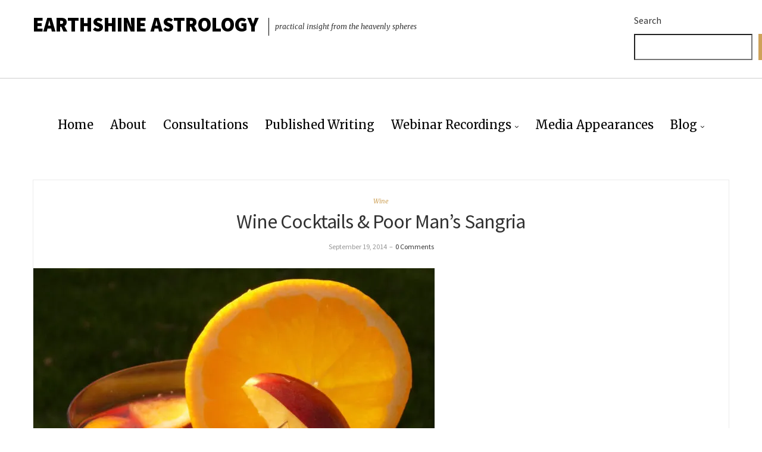

--- FILE ---
content_type: text/html; charset=UTF-8
request_url: https://www.melpriestley.ca/wine-cocktails-poor-mans-sangria/
body_size: 20953
content:
<!DOCTYPE html>
<html lang="en-US">
<head><style>img.lazy{min-height:1px}</style><link href="https://www.melpriestley.ca/wp-content/plugins/w3-total-cache/pub/js/lazyload.min.js" as="script">
	<meta charset="UTF-8" />
	<meta http-equiv="X-UA-Compatible" content="IE=edge" />
	<meta name="viewport" content="width=device-width, initial-scale=1" />
	<style id="jetpack-boost-critical-css">@media all{#jp-relatedposts{display:none;padding-top:1em;margin:1em 0;position:relative;clear:both}.jp-relatedposts::after{content:"";display:block;clear:both}#jp-relatedposts h3.jp-relatedposts-headline{margin:0 0 1em 0;display:inline-block;float:left;font-size:9pt;font-weight:700;font-family:inherit}#jp-relatedposts h3.jp-relatedposts-headline em::before{content:"";display:block;width:100%;min-width:30px;border-top:1px solid rgb(0 0 0/.2);margin-bottom:1em}#jp-relatedposts h3.jp-relatedposts-headline em{font-style:normal;font-weight:700}.screen-reader-text{border:0;-webkit-clip-path:inset(50%);clip-path:inset(50%);height:1px;margin:-1px;overflow:hidden;padding:0;position:absolute;width:1px;word-wrap:normal!important}html{font-family:sans-serif;-ms-text-size-adjust:100%;-webkit-text-size-adjust:100%}body{margin:0}details,nav,summary{display:block}[hidden]{display:none}a{background-color:transparent}h1{font-size:2em;margin:.67em 0}img{border:0}svg:not(:root){overflow:hidden}button,input{color:inherit;font:inherit;margin:0}button{overflow:visible}button{text-transform:none}button{-webkit-appearance:button}input{line-height:normal}input[type=checkbox]{-webkit-box-sizing:border-box;-moz-box-sizing:border-box;box-sizing:border-box;padding:0}input[type=search]{-webkit-appearance:textfield;-webkit-box-sizing:content-box;-moz-box-sizing:content-box;box-sizing:content-box}input[type=search]::-webkit-search-cancel-button{-webkit-appearance:none}*{-webkit-box-sizing:border-box;-moz-box-sizing:border-box;box-sizing:border-box}html{font-size:10px}body{font-family:"Helvetica Neue",Helvetica,Arial,sans-serif;font-size:14px;line-height:1.42857143;color:#333;background-color:#fff}button,input{font-family:inherit;font-size:inherit;line-height:inherit}a{color:#337ab7;text-decoration:none}img{vertical-align:middle}.img-responsive{display:block;max-width:100%;height:auto}h1,h3{font-family:inherit;font-weight:500;line-height:1.1;color:inherit}h1,h3{margin-top:20px;margin-bottom:10px}h1{font-size:36px}h3{font-size:24px}p{margin:0 0 10px}ul{margin-top:0;margin-bottom:10px}ul ul{margin-bottom:0}.container{padding-right:15px;padding-left:15px;margin-right:auto;margin-left:auto}@media (min-width:768px){.container{width:750px}}@media (min-width:992px){.container{width:970px}}@media (min-width:1200px){.container{width:1170px}}.row{margin-right:-15px;margin-left:-15px}.col-md-12,.col-sm-4,.col-sm-8{position:relative;min-height:1px;padding-right:15px;padding-left:15px}@media (min-width:768px){.col-sm-4,.col-sm-8{float:left}.col-sm-8{width:66.66666667%}.col-sm-4{width:33.33333333%}}@media (min-width:992px){.col-md-12{float:left}.col-md-12{width:100%}}label{display:inline-block;max-width:100%;margin-bottom:5px;font-weight:700}input[type=search]{-webkit-box-sizing:border-box;-moz-box-sizing:border-box;box-sizing:border-box;-webkit-appearance:none;-moz-appearance:none;appearance:none}input[type=checkbox]{margin:4px 0 0;line-height:normal}.nav{padding-left:0;margin-bottom:0;list-style:none}.nav>li{position:relative;display:block}.nav>li>a{position:relative;display:block;padding:10px 15px}.navbar{position:relative;min-height:50px;margin-bottom:20px;border:1px solid transparent}@media (min-width:768px){.navbar{border-radius:4px}}.navbar-collapse{padding-right:15px;padding-left:15px;overflow-x:visible;border-top:1px solid transparent;-webkit-box-shadow:inset 0 1px 0 rgba(255,255,255,.1);box-shadow:inset 0 1px 0 rgba(255,255,255,.1);-webkit-overflow-scrolling:touch}@media (min-width:768px){.navbar-collapse{width:auto;border-top:0;-webkit-box-shadow:none;box-shadow:none}}.navbar-nav{margin:7.5px -15px}.navbar-nav>li>a{padding-top:10px;padding-bottom:10px;line-height:20px}@media (min-width:768px){.navbar-nav{float:left;margin:0}.navbar-nav>li{float:left}.navbar-nav>li>a{padding-top:15px;padding-bottom:15px}}.navbar-default{background-color:#f8f8f8;border-color:#e7e7e7}.navbar-default .navbar-nav>li>a{color:#777}.navbar-default .navbar-collapse{border-color:#e7e7e7}.container:after,.container:before,.nav:after,.nav:before,.navbar-collapse:after,.navbar-collapse:before,.navbar:after,.navbar:before,.row:after,.row:before{display:table;content:" "}.container:after,.nav:after,.navbar-collapse:after,.navbar:after,.row:after{clear:both}.pull-right{float:right!important}@-ms-viewport{width:device-width}@font-face{font-family:FontAwesome;font-weight:400;font-style:normal}.pull-right{float:right}.fa-times:before{content:""}body{font-family:"Source Sans Pro",sans-serif;color:#333;font-size:15px;position:relative;line-height:1.733;background-color:#fff}.main-wrapper{position:relative;overflow:hidden}@media (min-width:768px){.container{padding-left:0;padding-right:0}}p{margin-bottom:20px}a{color:#cea259}.single .entry-content a{color:#cea259;text-decoration:underline}h1,h3{font-family:"Source Sans Pro",sans-serif;font-weight:400;line-height:1.1;margin:20px 0}h1{font-size:38px}h3{font-size:28px}.screen-reader-text{clip:rect(1px,1px,1px,1px);position:absolute!important;height:1px;width:1px;overflow:hidden}.header-row-1{border-bottom:1px solid #ccc;background-color:#fff}@media (max-width:767px){.header-row-1 .pull-right{float:none!important}.header-v1 .header-top-right .widget{display:block;padding:0 0 10px;text-align:center;float:none}.header-v1 .header-top-right .widget_search{display:none}}.header-row-2{padding:48px 0 58px}@media (max-width:767px){.header-row-2{padding:0}}.header-top-right .widget_search{display:inline-block;padding:20px 0 30px;vertical-align:middle;line-height:30px;margin-left:15px;width:160px}@media (max-width:767px){.header-top-right .widget_search{display:none;margin:0 auto;padding-top:0;float:none}}.logo{padding:20px 0 25px}@media (max-width:767px){.logo{padding:10px 0;text-align:center}}.header-logo-text{display:inline;vertical-align:middle;font-size:34px;line-height:1.1}.header-logo-text a{color:#000!important;font-size:34px;font-weight:900;margin:0;vertical-align:middle;text-decoration:none;text-transform:uppercase}.header-logo-tagline{font-family:Merriweather,serif;font-size:12px;font-weight:400;font-style:italic;margin:0;margin-top:10px;line-height:30px;display:inline-block;vertical-align:middle;padding-left:10px;margin-left:10px;border-left:1px solid #000}@media (max-width:767px){.header-logo-tagline{border-left:0;margin-left:0;padding-left:0;display:block}}@media (max-width:767px){#header nav ul.navbar-nav{display:none}.header-v1 nav.navbar.navbar-default{min-height:auto;padding:30px}#header nav .navbar-collapse{border:none;position:relative}}@media (min-width:768px){#header nav ul.navbar-nav{display:block}}@media (max-width:767px){.navbar-nav{margin-top:10px;margin-bottom:10px}}.navbar-default{font-family:Merriweather,serif;margin:0;padding:0;min-height:60px;background-color:#fff0;border:0;box-shadow:none;border-radius:0}.navbar-default .navbar-collapse{padding:0}.navbar-default .navbar-nav{text-align:center;width:100%}.navbar-default .navbar-nav>li{float:none;display:inline-block}@media (max-width:767px){.navbar-default .navbar-nav>li{display:block;text-align:left;float:none}}.navbar-default .navbar-nav>li>a{padding:15px;padding-left:12px;padding-right:12px;font-size:20px;line-height:30px;font-weight:400;color:#000}@media (min-width:768px) and (max-width:991px){.navbar-default .navbar-nav>li>a{padding-left:10px;padding-right:10px;font-size:16px}}@media (max-width:767px){.navbar-default .navbar-nav>li>a{font-size:16px;padding:5px 10px}}.menu-item-has-children{position:relative}.menu-item-has-children>a:after{content:"";font-family:FontAwesome;font-size:11px;margin-left:5px}.sub-menu{list-style:none;display:none;position:absolute;top:100%;left:0;border-radius:0;border:0;padding:0;min-width:225px;box-shadow:0 6px 12px rgb(0 0 0/.5);text-align:left;background-color:#fff;z-index:7}.sub-menu>li>a{display:block;padding:10px 15px;line-height:25px;color:#000;font-size:13px}.sub-menu{background-color:#fff0;padding-top:1px}.sub-menu>li{background-color:#fff}.entry{margin-bottom:30px}.entry-category{font-family:Merriweather,serif;line-height:20px;margin:0 0 7px;font-size:11px;font-style:italic;color:#cea259}.entry-title{line-height:20px;margin:0 0 15px;font-size:16px;font-weight:400}.entry-content{text-align:justify}.entry-content p{margin-bottom:26px}.entry-content p:first-of-type{font-size:16px;font-style:italic}.entry-meta{font-size:12px;margin:0;line-height:22px;color:#969696}.entry-meta a{color:#333}.entry-meta-date{color:#969696}.entry-single{border:1px solid #ececec;padding-top:25px;margin-bottom:50px;background-color:#fff}.entry-single .entry-category{text-align:center}.entry-single .entry-title{font-size:34px;text-align:center;line-height:1;margin-left:20px;margin-right:20px;letter-spacing:-.85px}.entry-single .entry-meta{text-align:center;margin-bottom:25px}.entry-single .entry-content{padding-left:15px;padding-right:15px;padding-bottom:20px}.comment-author .says{display:none}.footer-row-columns .widget form label{display:none}input[type=checkbox]{display:inline-block;margin:0}button{background-color:#cea259;color:#fff;border:1px solid #cea259;font-size:14px;line-height:19px;height:44px;padding:0 30px}label{font-weight:400;font-size:16px;margin:0 0 15px;line-height:1}div.sharedaddy{clear:both}div.sharedaddy h3.sd-title{margin:0 0 1em 0;display:inline-block;line-height:1.2;font-size:9pt;font-weight:700}div.sharedaddy h3.sd-title::before{content:"";display:block;width:100%;min-width:30px;border-top:1px solid #dcdcde;margin-bottom:1em}div.jetpack-likes-widget-wrapper{width:100%;min-height:50px;position:relative}div.jetpack-likes-widget-wrapper .sd-link-color{font-size:12px}#likes-other-gravatars{display:none;position:absolute;padding:9px 12px 10px 12px;background-color:#fff;border:solid 1px #dcdcde;border-radius:4px;box-shadow:none;min-width:220px;max-height:240px;height:auto;overflow:auto;z-index:1000}#likes-other-gravatars *{line-height:normal}#likes-other-gravatars .likes-text{color:#101517;font-size:12px;font-weight:500;padding-bottom:8px}#likes-other-gravatars ul{margin:0;padding:0;text-indent:0;list-style-type:none}#likes-other-gravatars ul.wpl-avatars{overflow:auto;display:block;max-height:190px}.jetpack-likes-widget-unloaded .likes-widget-placeholder{display:block}.post-likes-widget-placeholder{margin:0;border-width:0;position:relative}.post-likes-widget-placeholder .button{display:none}.post-likes-widget-placeholder .loading{color:#999;font-size:12px}div.sharedaddy{clear:both}div.sharedaddy h3.sd-title{margin:0 0 1em 0;display:inline-block;line-height:1.2;font-size:9pt;font-weight:700}.sd-sharing{margin-bottom:1em}.sd-content ul{padding:0!important;margin:0!important;list-style:none!important}.sd-content ul li{display:inline-block;margin:0 8px 12px 0;padding:0}.sd-content ul li a.sd-button,.sd-social-icon-text .sd-content ul li a.sd-button{text-decoration:none!important;display:inline-block;font-size:13px;font-family:"Open Sans",sans-serif;font-weight:500;border-radius:4px;color:#2c3338!important;background:#fff;box-shadow:0 1px 2px rgb(0 0 0/.12),0 0 0 1px rgb(0 0 0/.12);text-shadow:none;line-height:23px;padding:4px 11px 3px 9px}.sd-content ul li a.sd-button>span,.sd-social-icon-text .sd-content ul li a.sd-button>span{line-height:23px;margin-left:6px}.sd-content ul li a.sd-button::before{display:inline-block;-webkit-font-smoothing:antialiased;-moz-osx-font-smoothing:grayscale;font:400 18px/1 social-logos;vertical-align:top;text-align:center}.sd-social-icon-text ul li a.sd-button::before{position:relative;top:2px}@media screen and (-webkit-min-device-pixel-ratio:0){.sd-content ul li a.sd-button::before{position:relative;top:2px}}.sd-social-icon-text .sd-content li.share-print a::before{content:""}.sd-social-icon-text .sd-content li.share-email a::before{content:""}.sd-social-icon-text .sd-content li.share-linkedin a::before{content:""}.sd-social-icon-text .sd-content li.share-twitter a::before{content:""}.sd-social-icon-text .sd-content li.share-reddit a::before{content:""}.sd-social-icon-text .sd-content li.share-tumblr a::before{content:""}.sd-social-icon-text .sd-content li.share-pocket a::before{content:""}.sd-social-icon-text .sd-content li.share-pinterest a::before{content:""}.sd-social-icon-text .sd-content li.share-facebook a::before{content:""}.sd-social-icon-text .sd-content a.share-more::before{content:""}.sd-social-icon-text .sd-content li.share-jetpack-whatsapp a::before{content:""}.sharing-hidden .inner{position:absolute;z-index:2;border:1px solid #ccc;padding:10px;background:#fff;box-shadow:0 5px 20px rgb(0 0 0/.2);border-radius:2px;margin-top:5px;max-width:400px}.sharing-hidden .inner ul{margin:0!important}.sharing-hidden .inner::after,.sharing-hidden .inner::before{position:absolute;z-index:1;top:-8px;left:20px;width:0;height:0;border-left:6px solid #fff0;border-right:6px solid #fff0;border-bottom:8px solid #ccc;content:"";display:block}.sharing-hidden .inner::after{z-index:2;top:-7px;border-left:6px solid #fff0;border-right:6px solid #fff0;border-bottom:8px solid #fff}.sharing-hidden ul{margin:0}}</style><title>Wine Cocktails &#038; Poor Man&#8217;s Sangria &#8211; EarthShine Astrology</title>
<meta name='robots' content='max-image-preview:large' />
<link rel='dns-prefetch' href='//www.melpriestley.ca' />
<link rel='dns-prefetch' href='//cdn.recapture.io' />
<link rel='dns-prefetch' href='//secure.gravatar.com' />
<link rel='dns-prefetch' href='//js.stripe.com' />
<link rel='dns-prefetch' href='//stats.wp.com' />
<link rel='dns-prefetch' href='//fonts.googleapis.com' />
<link rel='dns-prefetch' href='//jetpack.wordpress.com' />
<link rel='dns-prefetch' href='//s0.wp.com' />
<link rel='dns-prefetch' href='//public-api.wordpress.com' />
<link rel='dns-prefetch' href='//0.gravatar.com' />
<link rel='dns-prefetch' href='//1.gravatar.com' />
<link rel='dns-prefetch' href='//2.gravatar.com' />
<link rel='dns-prefetch' href='//widgets.wp.com' />
<link rel='preconnect' href='//i0.wp.com' />
<link href='https://fonts.gstatic.com' crossorigin rel='preconnect' />
<link rel='preconnect' href='//c0.wp.com' />
<link rel="alternate" type="application/rss+xml" title="EarthShine Astrology &raquo; Feed" href="https://www.melpriestley.ca/feed/" />
<link rel="alternate" type="application/rss+xml" title="EarthShine Astrology &raquo; Comments Feed" href="https://www.melpriestley.ca/comments/feed/" />
<link rel="alternate" type="application/rss+xml" title="EarthShine Astrology &raquo; Wine Cocktails &#038; Poor Man&#8217;s Sangria Comments Feed" href="https://www.melpriestley.ca/wine-cocktails-poor-mans-sangria/feed/" />
<link rel="alternate" title="oEmbed (JSON)" type="application/json+oembed" href="https://www.melpriestley.ca/wp-json/oembed/1.0/embed?url=https%3A%2F%2Fwww.melpriestley.ca%2Fwine-cocktails-poor-mans-sangria%2F" />
<link rel="alternate" title="oEmbed (XML)" type="text/xml+oembed" href="https://www.melpriestley.ca/wp-json/oembed/1.0/embed?url=https%3A%2F%2Fwww.melpriestley.ca%2Fwine-cocktails-poor-mans-sangria%2F&#038;format=xml" />
<noscript><link rel='stylesheet' id='all-css-b52c529078f2c3676c63379f39c19bf8' href='https://www.melpriestley.ca/wp-content/boost-cache/static/228d74e154.min.css' type='text/css' media='all' /></noscript><link data-media="all" onload="this.media=this.dataset.media; delete this.dataset.media; this.removeAttribute( &apos;onload&apos; );" rel='stylesheet' id='all-css-b52c529078f2c3676c63379f39c19bf8' href='https://www.melpriestley.ca/wp-content/boost-cache/static/228d74e154.min.css' type='text/css' media="not all" />
<style id='wp-img-auto-sizes-contain-inline-css'>
img:is([sizes=auto i],[sizes^="auto," i]){contain-intrinsic-size:3000px 1500px}
/*# sourceURL=wp-img-auto-sizes-contain-inline-css */
</style>
<style id='wp-emoji-styles-inline-css'>

	img.wp-smiley, img.emoji {
		display: inline !important;
		border: none !important;
		box-shadow: none !important;
		height: 1em !important;
		width: 1em !important;
		margin: 0 0.07em !important;
		vertical-align: -0.1em !important;
		background: none !important;
		padding: 0 !important;
	}
/*# sourceURL=wp-emoji-styles-inline-css */
</style>
<style id='wp-block-library-inline-css'>
:root{--wp-block-synced-color:#7a00df;--wp-block-synced-color--rgb:122,0,223;--wp-bound-block-color:var(--wp-block-synced-color);--wp-editor-canvas-background:#ddd;--wp-admin-theme-color:#007cba;--wp-admin-theme-color--rgb:0,124,186;--wp-admin-theme-color-darker-10:#006ba1;--wp-admin-theme-color-darker-10--rgb:0,107,160.5;--wp-admin-theme-color-darker-20:#005a87;--wp-admin-theme-color-darker-20--rgb:0,90,135;--wp-admin-border-width-focus:2px}@media (min-resolution:192dpi){:root{--wp-admin-border-width-focus:1.5px}}.wp-element-button{cursor:pointer}:root .has-very-light-gray-background-color{background-color:#eee}:root .has-very-dark-gray-background-color{background-color:#313131}:root .has-very-light-gray-color{color:#eee}:root .has-very-dark-gray-color{color:#313131}:root .has-vivid-green-cyan-to-vivid-cyan-blue-gradient-background{background:linear-gradient(135deg,#00d084,#0693e3)}:root .has-purple-crush-gradient-background{background:linear-gradient(135deg,#34e2e4,#4721fb 50%,#ab1dfe)}:root .has-hazy-dawn-gradient-background{background:linear-gradient(135deg,#faaca8,#dad0ec)}:root .has-subdued-olive-gradient-background{background:linear-gradient(135deg,#fafae1,#67a671)}:root .has-atomic-cream-gradient-background{background:linear-gradient(135deg,#fdd79a,#004a59)}:root .has-nightshade-gradient-background{background:linear-gradient(135deg,#330968,#31cdcf)}:root .has-midnight-gradient-background{background:linear-gradient(135deg,#020381,#2874fc)}:root{--wp--preset--font-size--normal:16px;--wp--preset--font-size--huge:42px}.has-regular-font-size{font-size:1em}.has-larger-font-size{font-size:2.625em}.has-normal-font-size{font-size:var(--wp--preset--font-size--normal)}.has-huge-font-size{font-size:var(--wp--preset--font-size--huge)}.has-text-align-center{text-align:center}.has-text-align-left{text-align:left}.has-text-align-right{text-align:right}.has-fit-text{white-space:nowrap!important}#end-resizable-editor-section{display:none}.aligncenter{clear:both}.items-justified-left{justify-content:flex-start}.items-justified-center{justify-content:center}.items-justified-right{justify-content:flex-end}.items-justified-space-between{justify-content:space-between}.screen-reader-text{border:0;clip-path:inset(50%);height:1px;margin:-1px;overflow:hidden;padding:0;position:absolute;width:1px;word-wrap:normal!important}.screen-reader-text:focus{background-color:#ddd;clip-path:none;color:#444;display:block;font-size:1em;height:auto;left:5px;line-height:normal;padding:15px 23px 14px;text-decoration:none;top:5px;width:auto;z-index:100000}html :where(.has-border-color){border-style:solid}html :where([style*=border-top-color]){border-top-style:solid}html :where([style*=border-right-color]){border-right-style:solid}html :where([style*=border-bottom-color]){border-bottom-style:solid}html :where([style*=border-left-color]){border-left-style:solid}html :where([style*=border-width]){border-style:solid}html :where([style*=border-top-width]){border-top-style:solid}html :where([style*=border-right-width]){border-right-style:solid}html :where([style*=border-bottom-width]){border-bottom-style:solid}html :where([style*=border-left-width]){border-left-style:solid}html :where(img[class*=wp-image-]){height:auto;max-width:100%}:where(figure){margin:0 0 1em}html :where(.is-position-sticky){--wp-admin--admin-bar--position-offset:var(--wp-admin--admin-bar--height,0px)}@media screen and (max-width:600px){html :where(.is-position-sticky){--wp-admin--admin-bar--position-offset:0px}}

/*# sourceURL=wp-block-library-inline-css */
</style><style id='wp-block-search-inline-css'>
.wp-block-search__button{margin-left:10px;word-break:normal}.wp-block-search__button.has-icon{line-height:0}.wp-block-search__button svg{height:1.25em;min-height:24px;min-width:24px;width:1.25em;fill:currentColor;vertical-align:text-bottom}:where(.wp-block-search__button){border:1px solid #ccc;padding:6px 10px}.wp-block-search__inside-wrapper{display:flex;flex:auto;flex-wrap:nowrap;max-width:100%}.wp-block-search__label{width:100%}.wp-block-search.wp-block-search__button-only .wp-block-search__button{box-sizing:border-box;display:flex;flex-shrink:0;justify-content:center;margin-left:0;max-width:100%}.wp-block-search.wp-block-search__button-only .wp-block-search__inside-wrapper{min-width:0!important;transition-property:width}.wp-block-search.wp-block-search__button-only .wp-block-search__input{flex-basis:100%;transition-duration:.3s}.wp-block-search.wp-block-search__button-only.wp-block-search__searchfield-hidden,.wp-block-search.wp-block-search__button-only.wp-block-search__searchfield-hidden .wp-block-search__inside-wrapper{overflow:hidden}.wp-block-search.wp-block-search__button-only.wp-block-search__searchfield-hidden .wp-block-search__input{border-left-width:0!important;border-right-width:0!important;flex-basis:0;flex-grow:0;margin:0;min-width:0!important;padding-left:0!important;padding-right:0!important;width:0!important}:where(.wp-block-search__input){appearance:none;border:1px solid #949494;flex-grow:1;font-family:inherit;font-size:inherit;font-style:inherit;font-weight:inherit;letter-spacing:inherit;line-height:inherit;margin-left:0;margin-right:0;min-width:3rem;padding:8px;text-decoration:unset!important;text-transform:inherit}:where(.wp-block-search__button-inside .wp-block-search__inside-wrapper){background-color:#fff;border:1px solid #949494;box-sizing:border-box;padding:4px}:where(.wp-block-search__button-inside .wp-block-search__inside-wrapper) .wp-block-search__input{border:none;border-radius:0;padding:0 4px}:where(.wp-block-search__button-inside .wp-block-search__inside-wrapper) .wp-block-search__input:focus{outline:none}:where(.wp-block-search__button-inside .wp-block-search__inside-wrapper) :where(.wp-block-search__button){padding:4px 8px}.wp-block-search.aligncenter .wp-block-search__inside-wrapper{margin:auto}.wp-block[data-align=right] .wp-block-search.wp-block-search__button-only .wp-block-search__inside-wrapper{float:right}
/*# sourceURL=https://www.melpriestley.ca/wp-includes/blocks/search/style.min.css */
</style>
<style id='global-styles-inline-css'>
:root{--wp--preset--aspect-ratio--square: 1;--wp--preset--aspect-ratio--4-3: 4/3;--wp--preset--aspect-ratio--3-4: 3/4;--wp--preset--aspect-ratio--3-2: 3/2;--wp--preset--aspect-ratio--2-3: 2/3;--wp--preset--aspect-ratio--16-9: 16/9;--wp--preset--aspect-ratio--9-16: 9/16;--wp--preset--color--black: #000000;--wp--preset--color--cyan-bluish-gray: #abb8c3;--wp--preset--color--white: #ffffff;--wp--preset--color--pale-pink: #f78da7;--wp--preset--color--vivid-red: #cf2e2e;--wp--preset--color--luminous-vivid-orange: #ff6900;--wp--preset--color--luminous-vivid-amber: #fcb900;--wp--preset--color--light-green-cyan: #7bdcb5;--wp--preset--color--vivid-green-cyan: #00d084;--wp--preset--color--pale-cyan-blue: #8ed1fc;--wp--preset--color--vivid-cyan-blue: #0693e3;--wp--preset--color--vivid-purple: #9b51e0;--wp--preset--gradient--vivid-cyan-blue-to-vivid-purple: linear-gradient(135deg,rgb(6,147,227) 0%,rgb(155,81,224) 100%);--wp--preset--gradient--light-green-cyan-to-vivid-green-cyan: linear-gradient(135deg,rgb(122,220,180) 0%,rgb(0,208,130) 100%);--wp--preset--gradient--luminous-vivid-amber-to-luminous-vivid-orange: linear-gradient(135deg,rgb(252,185,0) 0%,rgb(255,105,0) 100%);--wp--preset--gradient--luminous-vivid-orange-to-vivid-red: linear-gradient(135deg,rgb(255,105,0) 0%,rgb(207,46,46) 100%);--wp--preset--gradient--very-light-gray-to-cyan-bluish-gray: linear-gradient(135deg,rgb(238,238,238) 0%,rgb(169,184,195) 100%);--wp--preset--gradient--cool-to-warm-spectrum: linear-gradient(135deg,rgb(74,234,220) 0%,rgb(151,120,209) 20%,rgb(207,42,186) 40%,rgb(238,44,130) 60%,rgb(251,105,98) 80%,rgb(254,248,76) 100%);--wp--preset--gradient--blush-light-purple: linear-gradient(135deg,rgb(255,206,236) 0%,rgb(152,150,240) 100%);--wp--preset--gradient--blush-bordeaux: linear-gradient(135deg,rgb(254,205,165) 0%,rgb(254,45,45) 50%,rgb(107,0,62) 100%);--wp--preset--gradient--luminous-dusk: linear-gradient(135deg,rgb(255,203,112) 0%,rgb(199,81,192) 50%,rgb(65,88,208) 100%);--wp--preset--gradient--pale-ocean: linear-gradient(135deg,rgb(255,245,203) 0%,rgb(182,227,212) 50%,rgb(51,167,181) 100%);--wp--preset--gradient--electric-grass: linear-gradient(135deg,rgb(202,248,128) 0%,rgb(113,206,126) 100%);--wp--preset--gradient--midnight: linear-gradient(135deg,rgb(2,3,129) 0%,rgb(40,116,252) 100%);--wp--preset--font-size--small: 13px;--wp--preset--font-size--medium: 20px;--wp--preset--font-size--large: 36px;--wp--preset--font-size--x-large: 42px;--wp--preset--spacing--20: 0.44rem;--wp--preset--spacing--30: 0.67rem;--wp--preset--spacing--40: 1rem;--wp--preset--spacing--50: 1.5rem;--wp--preset--spacing--60: 2.25rem;--wp--preset--spacing--70: 3.38rem;--wp--preset--spacing--80: 5.06rem;--wp--preset--shadow--natural: 6px 6px 9px rgba(0, 0, 0, 0.2);--wp--preset--shadow--deep: 12px 12px 50px rgba(0, 0, 0, 0.4);--wp--preset--shadow--sharp: 6px 6px 0px rgba(0, 0, 0, 0.2);--wp--preset--shadow--outlined: 6px 6px 0px -3px rgb(255, 255, 255), 6px 6px rgb(0, 0, 0);--wp--preset--shadow--crisp: 6px 6px 0px rgb(0, 0, 0);}:where(.is-layout-flex){gap: 0.5em;}:where(.is-layout-grid){gap: 0.5em;}body .is-layout-flex{display: flex;}.is-layout-flex{flex-wrap: wrap;align-items: center;}.is-layout-flex > :is(*, div){margin: 0;}body .is-layout-grid{display: grid;}.is-layout-grid > :is(*, div){margin: 0;}:where(.wp-block-columns.is-layout-flex){gap: 2em;}:where(.wp-block-columns.is-layout-grid){gap: 2em;}:where(.wp-block-post-template.is-layout-flex){gap: 1.25em;}:where(.wp-block-post-template.is-layout-grid){gap: 1.25em;}.has-black-color{color: var(--wp--preset--color--black) !important;}.has-cyan-bluish-gray-color{color: var(--wp--preset--color--cyan-bluish-gray) !important;}.has-white-color{color: var(--wp--preset--color--white) !important;}.has-pale-pink-color{color: var(--wp--preset--color--pale-pink) !important;}.has-vivid-red-color{color: var(--wp--preset--color--vivid-red) !important;}.has-luminous-vivid-orange-color{color: var(--wp--preset--color--luminous-vivid-orange) !important;}.has-luminous-vivid-amber-color{color: var(--wp--preset--color--luminous-vivid-amber) !important;}.has-light-green-cyan-color{color: var(--wp--preset--color--light-green-cyan) !important;}.has-vivid-green-cyan-color{color: var(--wp--preset--color--vivid-green-cyan) !important;}.has-pale-cyan-blue-color{color: var(--wp--preset--color--pale-cyan-blue) !important;}.has-vivid-cyan-blue-color{color: var(--wp--preset--color--vivid-cyan-blue) !important;}.has-vivid-purple-color{color: var(--wp--preset--color--vivid-purple) !important;}.has-black-background-color{background-color: var(--wp--preset--color--black) !important;}.has-cyan-bluish-gray-background-color{background-color: var(--wp--preset--color--cyan-bluish-gray) !important;}.has-white-background-color{background-color: var(--wp--preset--color--white) !important;}.has-pale-pink-background-color{background-color: var(--wp--preset--color--pale-pink) !important;}.has-vivid-red-background-color{background-color: var(--wp--preset--color--vivid-red) !important;}.has-luminous-vivid-orange-background-color{background-color: var(--wp--preset--color--luminous-vivid-orange) !important;}.has-luminous-vivid-amber-background-color{background-color: var(--wp--preset--color--luminous-vivid-amber) !important;}.has-light-green-cyan-background-color{background-color: var(--wp--preset--color--light-green-cyan) !important;}.has-vivid-green-cyan-background-color{background-color: var(--wp--preset--color--vivid-green-cyan) !important;}.has-pale-cyan-blue-background-color{background-color: var(--wp--preset--color--pale-cyan-blue) !important;}.has-vivid-cyan-blue-background-color{background-color: var(--wp--preset--color--vivid-cyan-blue) !important;}.has-vivid-purple-background-color{background-color: var(--wp--preset--color--vivid-purple) !important;}.has-black-border-color{border-color: var(--wp--preset--color--black) !important;}.has-cyan-bluish-gray-border-color{border-color: var(--wp--preset--color--cyan-bluish-gray) !important;}.has-white-border-color{border-color: var(--wp--preset--color--white) !important;}.has-pale-pink-border-color{border-color: var(--wp--preset--color--pale-pink) !important;}.has-vivid-red-border-color{border-color: var(--wp--preset--color--vivid-red) !important;}.has-luminous-vivid-orange-border-color{border-color: var(--wp--preset--color--luminous-vivid-orange) !important;}.has-luminous-vivid-amber-border-color{border-color: var(--wp--preset--color--luminous-vivid-amber) !important;}.has-light-green-cyan-border-color{border-color: var(--wp--preset--color--light-green-cyan) !important;}.has-vivid-green-cyan-border-color{border-color: var(--wp--preset--color--vivid-green-cyan) !important;}.has-pale-cyan-blue-border-color{border-color: var(--wp--preset--color--pale-cyan-blue) !important;}.has-vivid-cyan-blue-border-color{border-color: var(--wp--preset--color--vivid-cyan-blue) !important;}.has-vivid-purple-border-color{border-color: var(--wp--preset--color--vivid-purple) !important;}.has-vivid-cyan-blue-to-vivid-purple-gradient-background{background: var(--wp--preset--gradient--vivid-cyan-blue-to-vivid-purple) !important;}.has-light-green-cyan-to-vivid-green-cyan-gradient-background{background: var(--wp--preset--gradient--light-green-cyan-to-vivid-green-cyan) !important;}.has-luminous-vivid-amber-to-luminous-vivid-orange-gradient-background{background: var(--wp--preset--gradient--luminous-vivid-amber-to-luminous-vivid-orange) !important;}.has-luminous-vivid-orange-to-vivid-red-gradient-background{background: var(--wp--preset--gradient--luminous-vivid-orange-to-vivid-red) !important;}.has-very-light-gray-to-cyan-bluish-gray-gradient-background{background: var(--wp--preset--gradient--very-light-gray-to-cyan-bluish-gray) !important;}.has-cool-to-warm-spectrum-gradient-background{background: var(--wp--preset--gradient--cool-to-warm-spectrum) !important;}.has-blush-light-purple-gradient-background{background: var(--wp--preset--gradient--blush-light-purple) !important;}.has-blush-bordeaux-gradient-background{background: var(--wp--preset--gradient--blush-bordeaux) !important;}.has-luminous-dusk-gradient-background{background: var(--wp--preset--gradient--luminous-dusk) !important;}.has-pale-ocean-gradient-background{background: var(--wp--preset--gradient--pale-ocean) !important;}.has-electric-grass-gradient-background{background: var(--wp--preset--gradient--electric-grass) !important;}.has-midnight-gradient-background{background: var(--wp--preset--gradient--midnight) !important;}.has-small-font-size{font-size: var(--wp--preset--font-size--small) !important;}.has-medium-font-size{font-size: var(--wp--preset--font-size--medium) !important;}.has-large-font-size{font-size: var(--wp--preset--font-size--large) !important;}.has-x-large-font-size{font-size: var(--wp--preset--font-size--x-large) !important;}
/*# sourceURL=global-styles-inline-css */
</style>

<style id='classic-theme-styles-inline-css'>
/*! This file is auto-generated */
.wp-block-button__link{color:#fff;background-color:#32373c;border-radius:9999px;box-shadow:none;text-decoration:none;padding:calc(.667em + 2px) calc(1.333em + 2px);font-size:1.125em}.wp-block-file__button{background:#32373c;color:#fff;text-decoration:none}
/*# sourceURL=/wp-includes/css/classic-themes.min.css */
</style>
<noscript><link rel='stylesheet' id='ariel-fonts-css' href='https://fonts.googleapis.com/css?family=Merriweather%3A400%2C400i%2C700%2C700i%2C900%7CSource+Sans+Pro%3A400%2C400i%2C600%2C600i%2C700%2C700i%2C900%2C900i&#038;subset=latin%2Clatin-ext' media='all' />
</noscript><link data-media="all" onload="this.media=this.dataset.media; delete this.dataset.media; this.removeAttribute( &apos;onload&apos; );" rel='stylesheet' id='ariel-fonts-css' href='https://fonts.googleapis.com/css?family=Merriweather%3A400%2C400i%2C700%2C700i%2C900%7CSource+Sans+Pro%3A400%2C400i%2C600%2C600i%2C700%2C700i%2C900%2C900i&#038;subset=latin%2Clatin-ext' media="not all" />


<script data-jetpack-boost="ignore" type="text/javascript" src="https://www.melpriestley.ca/wp-includes/js/jquery/jquery.min.js?ver=3.7.1" id="jquery-core-js"></script>





<link rel="https://api.w.org/" href="https://www.melpriestley.ca/wp-json/" /><link rel="alternate" title="JSON" type="application/json" href="https://www.melpriestley.ca/wp-json/wp/v2/posts/211" /><link rel="EditURI" type="application/rsd+xml" title="RSD" href="https://www.melpriestley.ca/xmlrpc.php?rsd" />
<meta name="generator" content="WordPress 6.9" />
<link rel="canonical" href="https://www.melpriestley.ca/wine-cocktails-poor-mans-sangria/" />
<link rel='shortlink' href='https://wp.me/p8bY0U-3p' />
	<style>img#wpstats{display:none}</style>
		<meta name="generator" content="Easy Digital Downloads v3.6.4" />
			<style>.cmplz-hidden {
					display: none !important;
				}</style><link rel="pingback" href="https://www.melpriestley.ca/xmlrpc.php">

<!-- Jetpack Open Graph Tags -->
<meta property="og:type" content="article" />
<meta property="og:title" content="Wine Cocktails &#038; Poor Man&#8217;s Sangria" />
<meta property="og:url" content="https://www.melpriestley.ca/wine-cocktails-poor-mans-sangria/" />
<meta property="og:description" content="This is almost a moot point, but as long as the warmth sticks around town it&#8217;s still appropriate to drink wine cocktails. Not that you can&#8217;t drink sangria or mimosas on the coldest wint…" />
<meta property="article:published_time" content="2014-09-20T03:46:30+00:00" />
<meta property="article:modified_time" content="2023-01-10T16:27:17+00:00" />
<meta property="og:site_name" content="EarthShine Astrology" />
<meta property="og:image" content="https://i0.wp.com/www.melpriestley.ca/wp-content/uploads/2014/09/sangria-e1678725544981.jpg?fit=674%2C700&#038;ssl=1" />
<meta property="og:image:width" content="674" />
<meta property="og:image:height" content="700" />
<meta property="og:image:alt" content="" />
<meta property="og:locale" content="en_US" />
<meta name="twitter:site" content="@melpriestley" />
<meta name="twitter:text:title" content="Wine Cocktails &#038; Poor Man&#8217;s Sangria" />
<meta name="twitter:image" content="https://i0.wp.com/www.melpriestley.ca/wp-content/uploads/2014/09/sangria-e1678725544981.jpg?fit=674%2C700&#038;ssl=1&#038;w=640" />
<meta name="twitter:card" content="summary_large_image" />

<!-- End Jetpack Open Graph Tags -->
<link rel="icon" href="https://i0.wp.com/www.melpriestley.ca/wp-content/uploads/2023/10/cropped-earthshine-icon-512.jpg?fit=32%2C32&#038;ssl=1" sizes="32x32" />
<link rel="icon" href="https://i0.wp.com/www.melpriestley.ca/wp-content/uploads/2023/10/cropped-earthshine-icon-512.jpg?fit=192%2C192&#038;ssl=1" sizes="192x192" />
<link rel="apple-touch-icon" href="https://i0.wp.com/www.melpriestley.ca/wp-content/uploads/2023/10/cropped-earthshine-icon-512.jpg?fit=180%2C180&#038;ssl=1" />
<meta name="msapplication-TileImage" content="https://i0.wp.com/www.melpriestley.ca/wp-content/uploads/2023/10/cropped-earthshine-icon-512.jpg?fit=270%2C270&#038;ssl=1" />
		<style type="text/css" id="wp-custom-css">
			.entry-content p:first-of-type {
    font-style: normal;
}		</style>
		<style id="kirki-inline-styles"></style></head>

<body data-cmplz=1 class="wp-singular post-template-default single single-post postid-211 single-format-standard wp-custom-logo wp-theme-ariel edd-js-none">

<div class="main-wrapper">

	<div class="header-v1" id="header">
	<div class="header-row-1">
		<div class="container">
			<div class="row">
				<div class="col-sm-8">
					<div class="logo">
	
		
		<div class="header-logo-text">
		<a href="https://www.melpriestley.ca/">EarthShine Astrology</a>
	</div>
		

			<p class="header-logo-tagline">
			practical insight from the heavenly spheres		</p>
	</div><!-- logo -->				</div><!-- col-sm-8 -->

				<div class="col-sm-4">
					<div class="pull-right">
							<div class="header-top-right"><div id="block-83" class="header-widget widget widget_block widget_search"><form role="search" method="get" action="https://www.melpriestley.ca/" class="wp-block-search__button-outside wp-block-search__icon-button wp-block-search"    ><label class="wp-block-search__label" for="wp-block-search__input-1" >Search</label><div class="wp-block-search__inside-wrapper" ><input class="wp-block-search__input" id="wp-block-search__input-1" placeholder="" value="" type="search" name="s" required /><button aria-label="Search" class="wp-block-search__button has-icon wp-element-button" type="submit" ><svg class="search-icon" viewBox="0 0 24 24" width="24" height="24">
					<path d="M13 5c-3.3 0-6 2.7-6 6 0 1.4.5 2.7 1.3 3.7l-3.8 3.8 1.1 1.1 3.8-3.8c1 .8 2.3 1.3 3.7 1.3 3.3 0 6-2.7 6-6S16.3 5 13 5zm0 10.5c-2.5 0-4.5-2-4.5-4.5s2-4.5 4.5-4.5 4.5 2 4.5 4.5-2 4.5-4.5 4.5z"></path>
				</svg></button></div></form></div></div>
					</div><!-- pull-right -->
				</div><!-- col-sm-4 -->
			</div><!-- row -->
		</div><!-- container -->
	</div><!-- header-row-1 -->

	<div class="header-row-2">
		<div class="container">
			<nav class="navbar navbar-default">
	<div class="navbar-collapse"><ul id="menu-standard-menu" class="nav navbar-nav"><li id="menu-item-611" class="menu-item menu-item-type-custom menu-item-object-custom menu-item-home menu-item-611"><a href="https://www.melpriestley.ca">Home</a></li>
<li id="menu-item-3275" class="menu-item menu-item-type-post_type menu-item-object-page menu-item-3275"><a href="https://www.melpriestley.ca/about/">About</a></li>
<li id="menu-item-2905" class="menu-item menu-item-type-post_type menu-item-object-page menu-item-2905"><a href="https://www.melpriestley.ca/astrology-consultations/">Consultations</a></li>
<li id="menu-item-3811" class="menu-item menu-item-type-post_type menu-item-object-page menu-item-3811"><a href="https://www.melpriestley.ca/portfolio/">Published Writing</a></li>
<li id="menu-item-5139" class="menu-item menu-item-type-taxonomy menu-item-object-download_category menu-item-has-children menu-item-5139"><a href="https://www.melpriestley.ca/downloads/category/presentation-recordings/">Webinar Recordings</a>
<ul class="sub-menu">
	<li id="menu-item-5141" class="menu-item menu-item-type-post_type menu-item-object-page menu-item-5141"><a href="https://www.melpriestley.ca/checkout/">View my cart</a></li>
</ul>
</li>
<li id="menu-item-4599" class="menu-item menu-item-type-post_type menu-item-object-page menu-item-4599"><a href="https://www.melpriestley.ca/media-appearances/">Media Appearances</a></li>
<li id="menu-item-2604" class="menu-item menu-item-type-post_type menu-item-object-page current_page_parent menu-item-has-children menu-item-2604"><a href="https://www.melpriestley.ca/posts/">Blog</a>
<ul class="sub-menu">
	<li id="menu-item-3653" class="menu-item menu-item-type-taxonomy menu-item-object-category menu-item-3653"><a href="https://www.melpriestley.ca/category/astrology/">Astrology</a></li>
	<li id="menu-item-3654" class="menu-item menu-item-type-taxonomy menu-item-object-category current-post-ancestor current-menu-parent current-post-parent menu-item-3654"><a href="https://www.melpriestley.ca/category/wine/">Wine</a></li>
	<li id="menu-item-3655" class="menu-item menu-item-type-taxonomy menu-item-object-category menu-item-3655"><a href="https://www.melpriestley.ca/category/food/">Food</a></li>
	<li id="menu-item-3657" class="menu-item menu-item-type-taxonomy menu-item-object-category menu-item-3657"><a href="https://www.melpriestley.ca/category/all/">All</a></li>
</ul>
</li>
</ul></div>
</nav>		</div><!-- container -->
	</div><!-- header-row-2 -->
</div><!-- header-v1 -->
<div class="container">
	<div class="row two-columns">
		<div class="main-column col-md-12">
			
<div id="post-211" class="entry entry-single post-211 post type-post status-publish format-standard has-post-thumbnail hentry category-wine tag-cocktails tag-port tag-sangria tag-wine-writing">

			<p class="entry-category"><a href="https://www.melpriestley.ca/category/wine/" rel="category tag">Wine</a></p>	<h1 class="entry-title">Wine Cocktails &#038; Poor Man&#8217;s Sangria</h1>
	<p class="entry-meta">
						<span class="entry-meta-date">September 19, 2014</span>		<span class="entry-meta-separator">&nbsp;&#8211;&nbsp;</span>				<a class="entry-meta-comment" href="https://www.melpriestley.ca/wine-cocktails-poor-mans-sangria/#respond">0 Comments</a>	</p>
    
            <img width="674" height="700" src="data:image/svg+xml,%3Csvg%20xmlns='http://www.w3.org/2000/svg'%20viewBox='0%200%20674%20700'%3E%3C/svg%3E" data-src="https://i0.wp.com/www.melpriestley.ca/wp-content/uploads/2014/09/sangria-e1678725544981.jpg?fit=674%2C700&amp;ssl=1" class="img-responsive wp-post-image lazy" alt="Wine Cocktails &#038; Poor Man&#8217;s Sangria" decoding="async" fetchpriority="high" data-srcset="https://i0.wp.com/www.melpriestley.ca/wp-content/uploads/2014/09/sangria-e1678725544981.jpg?w=674&amp;ssl=1 674w, https://i0.wp.com/www.melpriestley.ca/wp-content/uploads/2014/09/sangria-e1678725544981.jpg?resize=289%2C300&amp;ssl=1 289w" data-sizes="(max-width: 674px) 100vw, 674px" />                
	<div class="entry-content">
		<p>This is almost a moot point, but as long as the warmth sticks around town it&#8217;s still appropriate to drink wine cocktails.</p>
<p>Not that you can&#8217;t drink sangria or mimosas on the coldest winter day, of course, but one of my personal signs of fall is when I stop mixing wine cocktails and start drinking red wine straight again. (Yes, this has already happened. Stop griping &#8211; the cold months have their own charms, and this summer had way too much sustained heat for my northern blood.)</p>
<p>I wrote about wine cocktails for Vue back in July when Edmonton&#8217;s blazing summer was in full swing, but that article never made it online &#8211; so here it is. Note: while wine cocktails are refreshing on hot days, they are also a valuable method of masking the taste of shitty wine. And while we&#8217;d all like to live in a world where shitty wine never touches our lips, let&#8217;s face it: sometimes a bottle looks like a good choice but ends up being a cruel disappointment. Also: weddings.</p>
<p>~~~</p>
<p>Muggy temperatures require drinks that are low in alcohol and refreshing &#8211; and wine actually makes a pretty good cocktail ingredient.</p>
<p>The most famous wine cocktail is probably the mimosa, which is made from a simple mix of orange juice and sparkling wine – the height of simplicity, plus you get a shot of Vitamin C to boot.</p>
<p>Sangria is almost as famous: this wine-based punch originated in Spain and has spread all over the world. It is made with wine (usually red, though you can use white as well) with a sweetener and fresh fruit. Sangria can be as complicated or as simple as you like: traditionally brandy is used to sweeten sangria but you can skip this in favour of ginger ale, orange juice, or other fruit juices if you don’t want the extra booze kick; any type of fruit (fresh or frozen) works as a garnish. Or simply dump some orange juice into a glass of wine, red or white, and bam &#8211; poor man&#8217;s sangria.</p>
<p>Port is a classic cold-weather tipple, but it can be quite refreshing in the summer – if you mix it with a slushie. Now, obviously you don’t want to be dumping super expensive, decades-old vintage port into a 7-Eleven cup (unless you&#8217;re Miles Raymond), but the Croft port house actually makes a type of pink port that’s perfect for various cocktails (<a href="http://www.croftpink.com/en/cocktail-recipes/">their website lists several</a>), including a port slushie. Simply add port to your favourite slushie flavour and voilà – instant refreshment. I’d recommend sticking to plain lime or lemon-lime flavours, as a Coca-Cola port slushie sounds pretty gross. Then again, I haven’t tried it myself – so who knows.</p>
<p>There actually is a wine cocktail made with cola, which has become very popular in the Basque region of Spain. (Apparently the Spaniards are quite experimental when it comes to wine cocktails.) The cocavino, or kalimotxo (don’t ask me how to pronounce that), is made from equal parts of cola and red wine. Some variations also call for a dash of ouzo for a licorice-y kick.</p>
<p>Another port-based cocktail is popular throughout Portugal: white port and tonic. It’s made just as it sounds, by mixing equal parts of white port (much cheaper than the various red and tawny ports) with tonic water, and is usually garnished with an orange wedge.</p>
<p>Wine spritzers are another simple, classic way to enjoy wine in warmer months. These are a mixture of wine (red or white, though white is most common) with club soda or sparkling water, served over ice with a fruit garnish (any kind you like).</p>
<p>Sparkling wine has long been used in various refreshing concoctions. The Bellini is made from a blend of Prosecco (or other sparkling wine) with pureed white peach. The Kir Royale is made by adding a dash of crème de cassis (blackcurrant) liqueur to a glass of sparkling wine; this is actually based on the Kir, which is the same thing only with white wine instead of bubbly.</p>
<p>The world’s burgeoning cocktail culture has yielded hundreds of other drinks that use wine in various degrees and types. The ones above are the easiest to make and most common, but there’s really no limit to the number and type of different combinations that can be made – experiment away.</p>
<div class="sharedaddy sd-sharing-enabled"><div class="robots-nocontent sd-block sd-social sd-social-icon-text sd-sharing"><h3 class="sd-title">Share this:</h3><div class="sd-content"><ul><li><a href="#" class="sharing-anchor sd-button share-more"><span>Share</span></a></li><li class="share-end"></li></ul><div class="sharing-hidden"><div class="inner" style="display: none;"><ul><li class="share-twitter"><a rel="nofollow noopener noreferrer"
				data-shared="sharing-twitter-211"
				class="share-twitter sd-button share-icon"
				href="https://www.melpriestley.ca/wine-cocktails-poor-mans-sangria/?share=twitter"
				target="_blank"
				aria-labelledby="sharing-twitter-211"
				>
				<span id="sharing-twitter-211" hidden>Click to share on X (Opens in new window)</span>
				<span>X</span>
			</a></li><li class="share-pocket"><a rel="nofollow noopener noreferrer"
				data-shared="sharing-pocket-211"
				class="share-pocket sd-button share-icon"
				href="https://www.melpriestley.ca/wine-cocktails-poor-mans-sangria/?share=pocket"
				target="_blank"
				aria-labelledby="sharing-pocket-211"
				>
				<span id="sharing-pocket-211" hidden>Click to share on Pocket (Opens in new window)</span>
				<span>Pocket</span>
			</a></li><li class="share-print"><a rel="nofollow noopener noreferrer"
				data-shared="sharing-print-211"
				class="share-print sd-button share-icon"
				href="https://www.melpriestley.ca/wine-cocktails-poor-mans-sangria/#print?share=print"
				target="_blank"
				aria-labelledby="sharing-print-211"
				>
				<span id="sharing-print-211" hidden>Click to print (Opens in new window)</span>
				<span>Print</span>
			</a></li><li class="share-facebook"><a rel="nofollow noopener noreferrer"
				data-shared="sharing-facebook-211"
				class="share-facebook sd-button share-icon"
				href="https://www.melpriestley.ca/wine-cocktails-poor-mans-sangria/?share=facebook"
				target="_blank"
				aria-labelledby="sharing-facebook-211"
				>
				<span id="sharing-facebook-211" hidden>Click to share on Facebook (Opens in new window)</span>
				<span>Facebook</span>
			</a></li><li class="share-pinterest"><a rel="nofollow noopener noreferrer"
				data-shared="sharing-pinterest-211"
				class="share-pinterest sd-button share-icon"
				href="https://www.melpriestley.ca/wine-cocktails-poor-mans-sangria/?share=pinterest"
				target="_blank"
				aria-labelledby="sharing-pinterest-211"
				>
				<span id="sharing-pinterest-211" hidden>Click to share on Pinterest (Opens in new window)</span>
				<span>Pinterest</span>
			</a></li><li class="share-linkedin"><a rel="nofollow noopener noreferrer"
				data-shared="sharing-linkedin-211"
				class="share-linkedin sd-button share-icon"
				href="https://www.melpriestley.ca/wine-cocktails-poor-mans-sangria/?share=linkedin"
				target="_blank"
				aria-labelledby="sharing-linkedin-211"
				>
				<span id="sharing-linkedin-211" hidden>Click to share on LinkedIn (Opens in new window)</span>
				<span>LinkedIn</span>
			</a></li><li class="share-reddit"><a rel="nofollow noopener noreferrer"
				data-shared="sharing-reddit-211"
				class="share-reddit sd-button share-icon"
				href="https://www.melpriestley.ca/wine-cocktails-poor-mans-sangria/?share=reddit"
				target="_blank"
				aria-labelledby="sharing-reddit-211"
				>
				<span id="sharing-reddit-211" hidden>Click to share on Reddit (Opens in new window)</span>
				<span>Reddit</span>
			</a></li><li class="share-tumblr"><a rel="nofollow noopener noreferrer"
				data-shared="sharing-tumblr-211"
				class="share-tumblr sd-button share-icon"
				href="https://www.melpriestley.ca/wine-cocktails-poor-mans-sangria/?share=tumblr"
				target="_blank"
				aria-labelledby="sharing-tumblr-211"
				>
				<span id="sharing-tumblr-211" hidden>Click to share on Tumblr (Opens in new window)</span>
				<span>Tumblr</span>
			</a></li><li class="share-jetpack-whatsapp"><a rel="nofollow noopener noreferrer"
				data-shared="sharing-whatsapp-211"
				class="share-jetpack-whatsapp sd-button share-icon"
				href="https://www.melpriestley.ca/wine-cocktails-poor-mans-sangria/?share=jetpack-whatsapp"
				target="_blank"
				aria-labelledby="sharing-whatsapp-211"
				>
				<span id="sharing-whatsapp-211" hidden>Click to share on WhatsApp (Opens in new window)</span>
				<span>WhatsApp</span>
			</a></li><li class="share-email"><a rel="nofollow noopener noreferrer"
				data-shared="sharing-email-211"
				class="share-email sd-button share-icon"
				href="mailto:?subject=%5BShared%20Post%5D%20Wine%20Cocktails%20%26%20Poor%20Man%27s%20Sangria&#038;body=https%3A%2F%2Fwww.melpriestley.ca%2Fwine-cocktails-poor-mans-sangria%2F&#038;share=email"
				target="_blank"
				aria-labelledby="sharing-email-211"
				data-email-share-error-title="Do you have email set up?" data-email-share-error-text="If you&#039;re having problems sharing via email, you might not have email set up for your browser. You may need to create a new email yourself." data-email-share-nonce="32eba87941" data-email-share-track-url="https://www.melpriestley.ca/wine-cocktails-poor-mans-sangria/?share=email">
				<span id="sharing-email-211" hidden>Click to email a link to a friend (Opens in new window)</span>
				<span>Email</span>
			</a></li><li class="share-end"></li></ul></div></div></div></div></div><div class='sharedaddy sd-block sd-like jetpack-likes-widget-wrapper jetpack-likes-widget-unloaded' id='like-post-wrapper-121062992-211-697e46fec8818' data-src='https://widgets.wp.com/likes/?ver=15.4#blog_id=121062992&amp;post_id=211&amp;origin=www.melpriestley.ca&amp;obj_id=121062992-211-697e46fec8818' data-name='like-post-frame-121062992-211-697e46fec8818' data-title='Like or Reblog'><h3 class="sd-title">Like this:</h3><div class='likes-widget-placeholder post-likes-widget-placeholder' style='height: 55px;'><span class='button'><span>Like</span></span> <span class="loading">Loading...</span></div><span class='sd-text-color'></span><a class='sd-link-color'></a></div>
<div id='jp-relatedposts' class='jp-relatedposts' >
	<h3 class="jp-relatedposts-headline"><em>Related</em></h3>
</div>	</div>

	<div class="entry-meta-foot">
		<div class="row">

								<div class="col-sm-6">
						<h5>Tags</h5>
						<div class="entry-tags">
							<a href="https://www.melpriestley.ca/tag/cocktails/" rel="tag">Cocktails</a><a href="https://www.melpriestley.ca/tag/port/" rel="tag">Port</a><a href="https://www.melpriestley.ca/tag/sangria/" rel="tag">Sangria</a><a href="https://www.melpriestley.ca/tag/wine-writing/" rel="tag">Wine Writing</a>						</div>
					</div>
			
								<div class="col-sm-6">
						<h5>Filed Under</h5>
						<div class="entry-filed"><a href="https://www.melpriestley.ca/category/wine/" rel="category tag">Wine</a></div>
					</div>
					</div><!-- row -->
	</div><!-- entry-meta-foot -->

	
	
	<div class="pagination-blog-feed-single">
		<div class="row">
			<div class="col-sm-6 previous_posts"><a href="https://www.melpriestley.ca/breaking-news-im-the-new-dish-editor-for-vue-weekly/" rel="prev"><i class="fa fa-long-arrow-left"></i> Previous Post<span>Breaking News: I&#8217;m the new Dish editor for Vue Weekly!</span></a></div>
			<div class="separator"></div>
			<div class="col-sm-6 next_posts"><a href="https://www.melpriestley.ca/canadas-wine-racket-cellared-in-not-canada-bottles/" rel="next">Next Post <i class="fa fa-long-arrow-right"></i><span>Canada&#8217;s Wine Racket: Cellared in (not) Canada</span></a></div>
		</div><!-- row -->
	</div><!-- pagination-blog-feed-single -->

</div><!-- post-211 entry entry-single -->

<div id="comments" class="comments">

	
		<div id="respond" class="comment-respond">
			<h3 id="reply-title" class="comment-reply-title">Leave a Reply<small><a rel="nofollow" id="cancel-comment-reply-link" href="/wine-cocktails-poor-mans-sangria/#respond" style="display:none;">Cancel reply</a></small></h3>			<form id="commentform" class="comment-form">
				<iframe
					title="Comment Form"
					src="https://jetpack.wordpress.com/jetpack-comment/?blogid=121062992&#038;postid=211&#038;comment_registration=0&#038;require_name_email=1&#038;stc_enabled=1&#038;stb_enabled=1&#038;show_avatars=1&#038;avatar_default=gravatar_default&#038;greeting=Leave+a+Reply&#038;jetpack_comments_nonce=2134b2894d&#038;greeting_reply=Leave+a+Reply+to+%25s&#038;color_scheme=light&#038;lang=en_US&#038;jetpack_version=15.4&#038;iframe_unique_id=2&#038;show_cookie_consent=10&#038;has_cookie_consent=0&#038;is_current_user_subscribed=0&#038;token_key=%3Bnormal%3B&#038;sig=e5fa9cf23a0a2a2188aa0c3deb84f1fed1a5966a#parent=https%3A%2F%2Fwww.melpriestley.ca%2Fwine-cocktails-poor-mans-sangria%2F"
											name="jetpack_remote_comment"
						style="width:100%; height: 430px; border:0;"
										class="jetpack_remote_comment"
					id="jetpack_remote_comment"
					sandbox="allow-same-origin allow-top-navigation allow-scripts allow-forms allow-popups"
				>
									</iframe>
									<!--[if !IE]><!-->
					
					<!--<![endif]-->
							</form>
		</div>

		
		<input type="hidden" name="comment_parent" id="comment_parent" value="" />

		<p class="akismet_comment_form_privacy_notice">This site uses Akismet to reduce spam. <a href="https://akismet.com/privacy/" target="_blank" rel="nofollow noopener">Learn how your comment data is processed.</a></p>
</div>		</div><!-- main-column col-md-9 -->

		
	</div><!-- row two-columns -->
</div><!-- container -->

	<div class="footer-widgets footer-row-columns">
		<div class="container">

			
				<div class="row">

													<div class="col-md-12"><div id="block-76" class="footer-row-2-widget widget widget_block"><iframe loading="lazy" src="https://melpriestley.substack.com/embed" width="480" height="320" style="border:1px solid #EEE; background:white;" frameborder="0" scrolling="no"></iframe></div><div id="nav_menu-2" class="footer-row-2-widget widget widget_nav_menu"><div class="menu-bottom-menu-container"><ul id="menu-bottom-menu" class="menu"><li id="menu-item-1385" class="menu-item menu-item-type-post_type menu-item-object-page menu-item-1385"><a href="https://www.melpriestley.ca/about/">About</a></li>
<li id="menu-item-3661" class="menu-item menu-item-type-post_type menu-item-object-page menu-item-3661"><a href="https://www.melpriestley.ca/astrology-consultations/">Consultations</a></li>
<li id="menu-item-3660" class="menu-item menu-item-type-post_type menu-item-object-page current_page_parent menu-item-3660"><a href="https://www.melpriestley.ca/posts/">Blog</a></li>
<li id="menu-item-1383" class="menu-item menu-item-type-post_type menu-item-object-page menu-item-1383"><a href="https://www.melpriestley.ca/portfolio/">Published Writing</a></li>
<li id="menu-item-5138" class="menu-item menu-item-type-taxonomy menu-item-object-download_category menu-item-5138"><a href="https://www.melpriestley.ca/downloads/category/presentation-recordings/">Recorded Webinars</a></li>
<li id="menu-item-1384" class="menu-item menu-item-type-post_type menu-item-object-page menu-item-privacy-policy menu-item-1384"><a rel="privacy-policy" href="https://www.melpriestley.ca/privacy-policy/">Privacy Policy</a></li>
<li id="menu-item-4835" class="menu-item menu-item-type-post_type menu-item-object-page menu-item-4835"><a href="https://www.melpriestley.ca/cookie-policy-ca-2/">Cookie Policy (CA)</a></li>
</ul></div></div><div id="block-85" class="footer-row-2-widget widget widget_block widget_search"><form role="search" method="get" action="https://www.melpriestley.ca/" class="wp-block-search__button-outside wp-block-search__text-button wp-block-search"    ><label class="wp-block-search__label" for="wp-block-search__input-3" >Search</label><div class="wp-block-search__inside-wrapper" ><input class="wp-block-search__input" id="wp-block-search__input-3" placeholder="" value="" type="search" name="s" required /><button aria-label="Search" class="wp-block-search__button wp-element-button" type="submit" >Search</button></div></form></div></div>
							
				</div><!-- row" -->

			
		</div><!-- container -->
	</div><!-- footer-widgets -->


	<div class="footer-row-2">
		<div class="container">
			<div class="row">
				<div class="col-sm-6">
												<div class="footer-copyright">Copyright ©Mel Priestley. All Rights Reserved.</div>
										</div><!-- col-sm-6 -->
				<div class="col-sm-6">
					<div class="footer-copyright-by">
						Ariel by						<a href="https://www.lyrathemes.com/ariel/">LyraThemes</a>
					</div><!-- footer-copyright-by -->
				</div><!-- col-sm-6 -->
			</div><!-- row -->
		</div><!-- container -->
	</div><!-- footer-row-2 -->

</div><!-- main-wrapper -->


	<style>.edd-js-none .edd-has-js, .edd-js .edd-no-js, body.edd-js input.edd-no-js { display: none; }</style>
	
	
<!-- Consent Management powered by Complianz | GDPR/CCPA Cookie Consent https://wordpress.org/plugins/complianz-gdpr -->
<div id="cmplz-cookiebanner-container"><div class="cmplz-cookiebanner cmplz-hidden banner-1 bottom-right-view-preferences optout cmplz-bottom-right cmplz-categories-type-view-preferences" aria-modal="true" data-nosnippet="true" role="dialog" aria-live="polite" aria-labelledby="cmplz-header-1-optout" aria-describedby="cmplz-message-1-optout">
	<div class="cmplz-header">
		<div class="cmplz-logo"></div>
		<div class="cmplz-title" id="cmplz-header-1-optout">Manage Cookie Consent</div>
		<div class="cmplz-close" tabindex="0" role="button" aria-label="Close dialog">
			<svg aria-hidden="true" focusable="false" data-prefix="fas" data-icon="times" class="svg-inline--fa fa-times fa-w-11" role="img" xmlns="http://www.w3.org/2000/svg" viewBox="0 0 352 512"><path fill="currentColor" d="M242.72 256l100.07-100.07c12.28-12.28 12.28-32.19 0-44.48l-22.24-22.24c-12.28-12.28-32.19-12.28-44.48 0L176 189.28 75.93 89.21c-12.28-12.28-32.19-12.28-44.48 0L9.21 111.45c-12.28 12.28-12.28 32.19 0 44.48L109.28 256 9.21 356.07c-12.28 12.28-12.28 32.19 0 44.48l22.24 22.24c12.28 12.28 32.2 12.28 44.48 0L176 322.72l100.07 100.07c12.28 12.28 32.2 12.28 44.48 0l22.24-22.24c12.28-12.28 12.28-32.19 0-44.48L242.72 256z"></path></svg>
		</div>
	</div>

	<div class="cmplz-divider cmplz-divider-header"></div>
	<div class="cmplz-body">
		<div class="cmplz-message" id="cmplz-message-1-optout">To provide the best experiences, we use technologies like cookies to store and/or access device information. Consenting to these technologies will allow us to process data such as browsing behavior or unique IDs on this site. Not consenting or withdrawing consent, may adversely affect certain features and functions.</div>
		<!-- categories start -->
		<div class="cmplz-categories">
			<details class="cmplz-category cmplz-functional" >
				<summary>
						<span class="cmplz-category-header">
							<span class="cmplz-category-title">Functional</span>
							<span class='cmplz-always-active'>
								<span class="cmplz-banner-checkbox">
									<input type="checkbox"
										   id="cmplz-functional-optout"
										   data-category="cmplz_functional"
										   class="cmplz-consent-checkbox cmplz-functional"
										   size="40"
										   value="1"/>
									<label class="cmplz-label" for="cmplz-functional-optout"><span class="screen-reader-text">Functional</span></label>
								</span>
								Always active							</span>
							<span class="cmplz-icon cmplz-open">
								<svg xmlns="http://www.w3.org/2000/svg" viewBox="0 0 448 512"  height="18" ><path d="M224 416c-8.188 0-16.38-3.125-22.62-9.375l-192-192c-12.5-12.5-12.5-32.75 0-45.25s32.75-12.5 45.25 0L224 338.8l169.4-169.4c12.5-12.5 32.75-12.5 45.25 0s12.5 32.75 0 45.25l-192 192C240.4 412.9 232.2 416 224 416z"/></svg>
							</span>
						</span>
				</summary>
				<div class="cmplz-description">
					<span class="cmplz-description-functional">The technical storage or access is strictly necessary for the legitimate purpose of enabling the use of a specific service explicitly requested by the subscriber or user, or for the sole purpose of carrying out the transmission of a communication over an electronic communications network.</span>
				</div>
			</details>

			<details class="cmplz-category cmplz-preferences" >
				<summary>
						<span class="cmplz-category-header">
							<span class="cmplz-category-title">Preferences</span>
							<span class="cmplz-banner-checkbox">
								<input type="checkbox"
									   id="cmplz-preferences-optout"
									   data-category="cmplz_preferences"
									   class="cmplz-consent-checkbox cmplz-preferences"
									   size="40"
									   value="1"/>
								<label class="cmplz-label" for="cmplz-preferences-optout"><span class="screen-reader-text">Preferences</span></label>
							</span>
							<span class="cmplz-icon cmplz-open">
								<svg xmlns="http://www.w3.org/2000/svg" viewBox="0 0 448 512"  height="18" ><path d="M224 416c-8.188 0-16.38-3.125-22.62-9.375l-192-192c-12.5-12.5-12.5-32.75 0-45.25s32.75-12.5 45.25 0L224 338.8l169.4-169.4c12.5-12.5 32.75-12.5 45.25 0s12.5 32.75 0 45.25l-192 192C240.4 412.9 232.2 416 224 416z"/></svg>
							</span>
						</span>
				</summary>
				<div class="cmplz-description">
					<span class="cmplz-description-preferences">The technical storage or access is necessary for the legitimate purpose of storing preferences that are not requested by the subscriber or user.</span>
				</div>
			</details>

			<details class="cmplz-category cmplz-statistics" >
				<summary>
						<span class="cmplz-category-header">
							<span class="cmplz-category-title">Statistics</span>
							<span class="cmplz-banner-checkbox">
								<input type="checkbox"
									   id="cmplz-statistics-optout"
									   data-category="cmplz_statistics"
									   class="cmplz-consent-checkbox cmplz-statistics"
									   size="40"
									   value="1"/>
								<label class="cmplz-label" for="cmplz-statistics-optout"><span class="screen-reader-text">Statistics</span></label>
							</span>
							<span class="cmplz-icon cmplz-open">
								<svg xmlns="http://www.w3.org/2000/svg" viewBox="0 0 448 512"  height="18" ><path d="M224 416c-8.188 0-16.38-3.125-22.62-9.375l-192-192c-12.5-12.5-12.5-32.75 0-45.25s32.75-12.5 45.25 0L224 338.8l169.4-169.4c12.5-12.5 32.75-12.5 45.25 0s12.5 32.75 0 45.25l-192 192C240.4 412.9 232.2 416 224 416z"/></svg>
							</span>
						</span>
				</summary>
				<div class="cmplz-description">
					<span class="cmplz-description-statistics">The technical storage or access that is used exclusively for statistical purposes.</span>
					<span class="cmplz-description-statistics-anonymous">The technical storage or access that is used exclusively for anonymous statistical purposes. Without a subpoena, voluntary compliance on the part of your Internet Service Provider, or additional records from a third party, information stored or retrieved for this purpose alone cannot usually be used to identify you.</span>
				</div>
			</details>
			<details class="cmplz-category cmplz-marketing" >
				<summary>
						<span class="cmplz-category-header">
							<span class="cmplz-category-title">Marketing</span>
							<span class="cmplz-banner-checkbox">
								<input type="checkbox"
									   id="cmplz-marketing-optout"
									   data-category="cmplz_marketing"
									   class="cmplz-consent-checkbox cmplz-marketing"
									   size="40"
									   value="1"/>
								<label class="cmplz-label" for="cmplz-marketing-optout"><span class="screen-reader-text">Marketing</span></label>
							</span>
							<span class="cmplz-icon cmplz-open">
								<svg xmlns="http://www.w3.org/2000/svg" viewBox="0 0 448 512"  height="18" ><path d="M224 416c-8.188 0-16.38-3.125-22.62-9.375l-192-192c-12.5-12.5-12.5-32.75 0-45.25s32.75-12.5 45.25 0L224 338.8l169.4-169.4c12.5-12.5 32.75-12.5 45.25 0s12.5 32.75 0 45.25l-192 192C240.4 412.9 232.2 416 224 416z"/></svg>
							</span>
						</span>
				</summary>
				<div class="cmplz-description">
					<span class="cmplz-description-marketing">The technical storage or access is required to create user profiles to send advertising, or to track the user on a website or across several websites for similar marketing purposes.</span>
				</div>
			</details>
		</div><!-- categories end -->
			</div>

	<div class="cmplz-links cmplz-information">
		<ul>
			<li><a class="cmplz-link cmplz-manage-options cookie-statement" href="#" data-relative_url="#cmplz-manage-consent-container">Manage options</a></li>
			<li><a class="cmplz-link cmplz-manage-third-parties cookie-statement" href="#" data-relative_url="#cmplz-cookies-overview">Manage services</a></li>
			<li><a class="cmplz-link cmplz-manage-vendors tcf cookie-statement" href="#" data-relative_url="#cmplz-tcf-wrapper">Manage {vendor_count} vendors</a></li>
			<li><a class="cmplz-link cmplz-external cmplz-read-more-purposes tcf" target="_blank" rel="noopener noreferrer nofollow" href="https://cookiedatabase.org/tcf/purposes/" aria-label="Read more about TCF purposes on Cookie Database">Read more about these purposes</a></li>
		</ul>
			</div>

	<div class="cmplz-divider cmplz-footer"></div>

	<div class="cmplz-buttons">
		<button class="cmplz-btn cmplz-accept">Accept</button>
		<button class="cmplz-btn cmplz-deny">Deny</button>
		<button class="cmplz-btn cmplz-view-preferences">View preferences</button>
		<button class="cmplz-btn cmplz-save-preferences">Save preferences</button>
		<a class="cmplz-btn cmplz-manage-options tcf cookie-statement" href="#" data-relative_url="#cmplz-manage-consent-container">View preferences</a>
			</div>

	
	<div class="cmplz-documents cmplz-links">
		<ul>
			<li><a class="cmplz-link cookie-statement" href="#" data-relative_url="">{title}</a></li>
			<li><a class="cmplz-link privacy-statement" href="#" data-relative_url="">{title}</a></li>
			<li><a class="cmplz-link impressum" href="#" data-relative_url="">{title}</a></li>
		</ul>
			</div>
</div>
</div>
					<div id="cmplz-manage-consent" data-nosnippet="true"><button class="cmplz-btn cmplz-hidden cmplz-manage-consent manage-consent-1">Manage consent</button>

</div>		
		
	
						








<script data-jetpack-boost="ignore" id="wp-emoji-settings" type="application/json">
{"baseUrl":"https://s.w.org/images/core/emoji/17.0.2/72x72/","ext":".png","svgUrl":"https://s.w.org/images/core/emoji/17.0.2/svg/","svgExt":".svg","source":{"concatemoji":"https://www.melpriestley.ca/wp-includes/js/wp-emoji-release.min.js?ver=6.9"}}
</script>

	<iframe src='https://widgets.wp.com/likes/master.html?ver=20260131#ver=20260131' scrolling='no' id='likes-master' name='likes-master' style='display:none;'></iframe>
	<div id='likes-other-gravatars' role="dialog" aria-hidden="true" tabindex="-1"><div class="likes-text"><span>%d</span></div><ul class="wpl-avatars sd-like-gravatars"></ul></div>
			
		<script type="text/javascript" id="jetpack_related-posts-js-extra">
/* <![CDATA[ */
var related_posts_js_options = {"post_heading":"h4"};
//# sourceURL=jetpack_related-posts-js-extra
/* ]]> */
</script><script type='text/javascript' src='https://www.melpriestley.ca/wp-content/plugins/jetpack/_inc/build/related-posts/related-posts.min.js?m=1767810728'></script><script type='text/javascript' src='https://www.melpriestley.ca/wp-includes/js/jquery/jquery-migrate.min.js?m=1691967123'></script><script type="text/javascript" src="https://cdn.recapture.io/sdk/v1/ra-queue.min.js?v=2949806&amp;ver=1.0.44" id="recapture_frontend_script-js"></script><script type="text/javascript" id="recapture_frontend_script-js-after">
/* <![CDATA[ */
                if (!window.ra) {
                    window.ra = function() { window.ra.q.push([].slice.call(arguments)); };
                    window.ra.q = [];
                }

                ra('init', ["kcsvg4b6"]);
                ra('initCartId');
                ra('email');
            ra('page');
//# sourceURL=recapture_frontend_script-js-after
/* ]]> */
</script><script type='text/javascript' src='https://www.melpriestley.ca/wp-content/boost-cache/static/6bb1c59293.min.js'></script><script type="text/javascript" src="https://js.stripe.com/v3/?ver=v3" id="sandhills-stripe-js-v3-js"></script><script>
						document.addEventListener('DOMContentLoaded', function () {
							var commentForms = document.getElementsByClassName('jetpack_remote_comment');
							for (var i = 0; i < commentForms.length; i++) {
								commentForms[i].allowTransparency = false;
								commentForms[i].scrolling = 'no';
							}
						});
					</script><script type="speculationrules">
{"prefetch":[{"source":"document","where":{"and":[{"href_matches":"/*"},{"not":{"href_matches":["/wp-*.php","/wp-admin/*","/wp-content/uploads/*","/wp-content/*","/wp-content/plugins/*","/wp-content/themes/ariel/*","/*\\?(.+)","/checkout/*"]}},{"not":{"selector_matches":"a[rel~=\"nofollow\"]"}},{"not":{"selector_matches":".no-prefetch, .no-prefetch a"}}]},"eagerness":"conservative"}]}
</script><script>/* <![CDATA[ */(function(){var c = document.body.classList;c.remove('edd-js-none');c.add('edd-js');})();/* ]]> */</script><script>window.addEventListener( 'load', function() {
				document.querySelectorAll( 'link' ).forEach( function( e ) {'not all' === e.media && e.dataset.media && ( e.media = e.dataset.media, delete e.dataset.media );} );
				var e = document.getElementById( 'jetpack-boost-critical-css' );
				e && ( e.media = 'not all' );
			} );</script><script type="text/javascript">
		window.WPCOM_sharing_counts = {"https://www.melpriestley.ca/wine-cocktails-poor-mans-sangria/":211};
	</script><script type="text/javascript" id="edd-ajax-js-extra">
/* <![CDATA[ */
var edd_scripts = {"ajaxurl":"https://www.melpriestley.ca/wp-admin/admin-ajax.php","position_in_cart":"","has_purchase_links":"0","already_in_cart_message":"You have already added this item to your cart","empty_cart_message":"Your cart is empty","loading":"Loading","select_option":"Please select an option","is_checkout":"0","default_gateway":"stripe","redirect_to_checkout":"1","checkout_page":"https://www.melpriestley.ca/checkout/","permalinks":"1","quantities_enabled":"1","taxes_enabled":"0","current_page":"211"};
//# sourceURL=edd-ajax-js-extra
/* ]]> */
</script><script type='text/javascript' src='https://www.melpriestley.ca/wp-content/boost-cache/static/4ab5bfe790.min.js'></script><script type="text/javascript" id="jetpack-stats-js-before">
/* <![CDATA[ */
_stq = window._stq || [];
_stq.push([ "view", {"v":"ext","blog":"121062992","post":"211","tz":"-6","srv":"www.melpriestley.ca","j":"1:15.4"} ]);
_stq.push([ "clickTrackerInit", "121062992", "211" ]);
//# sourceURL=jetpack-stats-js-before
/* ]]> */
</script><script data-service="jetpack-statistics" data-category="statistics" type="text/plain" data-cmplz-src="https://stats.wp.com/e-202605.js" id="jetpack-stats-js" defer="defer" data-wp-strategy="defer"></script><script type="text/javascript" id="cmplz-cookiebanner-js-extra">
/* <![CDATA[ */
var complianz = {"prefix":"cmplz_","user_banner_id":"1","set_cookies":[],"block_ajax_content":"0","banner_version":"48","version":"7.4.4.2","store_consent":"","do_not_track_enabled":"","consenttype":"optout","region":"ca","geoip":"","dismiss_timeout":"","disable_cookiebanner":"1","soft_cookiewall":"","dismiss_on_scroll":"","cookie_expiry":"365","url":"https://www.melpriestley.ca/wp-json/complianz/v1/","locale":"lang=en&locale=en_US","set_cookies_on_root":"0","cookie_domain":"","current_policy_id":"33","cookie_path":"/","categories":{"statistics":"statistics","marketing":"marketing"},"tcf_active":"","placeholdertext":"Click to accept {category} cookies and enable this content","css_file":"https://www.melpriestley.ca/wp-content/uploads/complianz/css/banner-{banner_id}-{type}.css?v=48","page_links":{"ca":{"cookie-statement":{"title":"Cookie Policy ","url":"https://www.melpriestley.ca/cookie-policy-ca-2/"},"privacy-statement":{"title":"Privacy Policy","url":"https://www.melpriestley.ca/privacy-policy/"}}},"tm_categories":"","forceEnableStats":"","preview":"","clean_cookies":"","aria_label":"Click to accept {category} cookies and enable this content"};
//# sourceURL=cmplz-cookiebanner-js-extra
/* ]]> */
</script><script type='text/javascript' src='https://www.melpriestley.ca/wp-content/boost-cache/static/c36c76b3be.min.js'></script><script type="text/javascript" id="sharing-js-js-extra">
/* <![CDATA[ */
var sharing_js_options = {"lang":"en","counts":"1","is_stats_active":"1"};
//# sourceURL=sharing-js-js-extra
/* ]]> */
</script><script type="text/javascript" src="https://www.melpriestley.ca/wp-content/plugins/jetpack/_inc/build/sharedaddy/sharing.min.js?ver=15.4" id="sharing-js-js"></script><script type="text/javascript" id="sharing-js-js-after">
/* <![CDATA[ */
var windowOpen;
			( function () {
				function matches( el, sel ) {
					return !! (
						el.matches && el.matches( sel ) ||
						el.msMatchesSelector && el.msMatchesSelector( sel )
					);
				}

				document.body.addEventListener( 'click', function ( event ) {
					if ( ! event.target ) {
						return;
					}

					var el;
					if ( matches( event.target, 'a.share-twitter' ) ) {
						el = event.target;
					} else if ( event.target.parentNode && matches( event.target.parentNode, 'a.share-twitter' ) ) {
						el = event.target.parentNode;
					}

					if ( el ) {
						event.preventDefault();

						// If there's another sharing window open, close it.
						if ( typeof windowOpen !== 'undefined' ) {
							windowOpen.close();
						}
						windowOpen = window.open( el.getAttribute( 'href' ), 'wpcomtwitter', 'menubar=1,resizable=1,width=600,height=350' );
						return false;
					}
				} );
			} )();
var windowOpen;
			( function () {
				function matches( el, sel ) {
					return !! (
						el.matches && el.matches( sel ) ||
						el.msMatchesSelector && el.msMatchesSelector( sel )
					);
				}

				document.body.addEventListener( 'click', function ( event ) {
					if ( ! event.target ) {
						return;
					}

					var el;
					if ( matches( event.target, 'a.share-pocket' ) ) {
						el = event.target;
					} else if ( event.target.parentNode && matches( event.target.parentNode, 'a.share-pocket' ) ) {
						el = event.target.parentNode;
					}

					if ( el ) {
						event.preventDefault();

						// If there's another sharing window open, close it.
						if ( typeof windowOpen !== 'undefined' ) {
							windowOpen.close();
						}
						windowOpen = window.open( el.getAttribute( 'href' ), 'wpcompocket', 'menubar=1,resizable=1,width=450,height=450' );
						return false;
					}
				} );
			} )();
var windowOpen;
			( function () {
				function matches( el, sel ) {
					return !! (
						el.matches && el.matches( sel ) ||
						el.msMatchesSelector && el.msMatchesSelector( sel )
					);
				}

				document.body.addEventListener( 'click', function ( event ) {
					if ( ! event.target ) {
						return;
					}

					var el;
					if ( matches( event.target, 'a.share-facebook' ) ) {
						el = event.target;
					} else if ( event.target.parentNode && matches( event.target.parentNode, 'a.share-facebook' ) ) {
						el = event.target.parentNode;
					}

					if ( el ) {
						event.preventDefault();

						// If there's another sharing window open, close it.
						if ( typeof windowOpen !== 'undefined' ) {
							windowOpen.close();
						}
						windowOpen = window.open( el.getAttribute( 'href' ), 'wpcomfacebook', 'menubar=1,resizable=1,width=600,height=400' );
						return false;
					}
				} );
			} )();
var windowOpen;
			( function () {
				function matches( el, sel ) {
					return !! (
						el.matches && el.matches( sel ) ||
						el.msMatchesSelector && el.msMatchesSelector( sel )
					);
				}

				document.body.addEventListener( 'click', function ( event ) {
					if ( ! event.target ) {
						return;
					}

					var el;
					if ( matches( event.target, 'a.share-linkedin' ) ) {
						el = event.target;
					} else if ( event.target.parentNode && matches( event.target.parentNode, 'a.share-linkedin' ) ) {
						el = event.target.parentNode;
					}

					if ( el ) {
						event.preventDefault();

						// If there's another sharing window open, close it.
						if ( typeof windowOpen !== 'undefined' ) {
							windowOpen.close();
						}
						windowOpen = window.open( el.getAttribute( 'href' ), 'wpcomlinkedin', 'menubar=1,resizable=1,width=580,height=450' );
						return false;
					}
				} );
			} )();
var windowOpen;
			( function () {
				function matches( el, sel ) {
					return !! (
						el.matches && el.matches( sel ) ||
						el.msMatchesSelector && el.msMatchesSelector( sel )
					);
				}

				document.body.addEventListener( 'click', function ( event ) {
					if ( ! event.target ) {
						return;
					}

					var el;
					if ( matches( event.target, 'a.share-tumblr' ) ) {
						el = event.target;
					} else if ( event.target.parentNode && matches( event.target.parentNode, 'a.share-tumblr' ) ) {
						el = event.target.parentNode;
					}

					if ( el ) {
						event.preventDefault();

						// If there's another sharing window open, close it.
						if ( typeof windowOpen !== 'undefined' ) {
							windowOpen.close();
						}
						windowOpen = window.open( el.getAttribute( 'href' ), 'wpcomtumblr', 'menubar=1,resizable=1,width=450,height=450' );
						return false;
					}
				} );
			} )();
//# sourceURL=sharing-js-js-after
/* ]]> */
</script><script type="module">
/* <![CDATA[ */
/*! This file is auto-generated */
const a=JSON.parse(document.getElementById("wp-emoji-settings").textContent),o=(window._wpemojiSettings=a,"wpEmojiSettingsSupports"),s=["flag","emoji"];function i(e){try{var t={supportTests:e,timestamp:(new Date).valueOf()};sessionStorage.setItem(o,JSON.stringify(t))}catch(e){}}function c(e,t,n){e.clearRect(0,0,e.canvas.width,e.canvas.height),e.fillText(t,0,0);t=new Uint32Array(e.getImageData(0,0,e.canvas.width,e.canvas.height).data);e.clearRect(0,0,e.canvas.width,e.canvas.height),e.fillText(n,0,0);const a=new Uint32Array(e.getImageData(0,0,e.canvas.width,e.canvas.height).data);return t.every((e,t)=>e===a[t])}function p(e,t){e.clearRect(0,0,e.canvas.width,e.canvas.height),e.fillText(t,0,0);var n=e.getImageData(16,16,1,1);for(let e=0;e<n.data.length;e++)if(0!==n.data[e])return!1;return!0}function u(e,t,n,a){switch(t){case"flag":return n(e,"\ud83c\udff3\ufe0f\u200d\u26a7\ufe0f","\ud83c\udff3\ufe0f\u200b\u26a7\ufe0f")?!1:!n(e,"\ud83c\udde8\ud83c\uddf6","\ud83c\udde8\u200b\ud83c\uddf6")&&!n(e,"\ud83c\udff4\udb40\udc67\udb40\udc62\udb40\udc65\udb40\udc6e\udb40\udc67\udb40\udc7f","\ud83c\udff4\u200b\udb40\udc67\u200b\udb40\udc62\u200b\udb40\udc65\u200b\udb40\udc6e\u200b\udb40\udc67\u200b\udb40\udc7f");case"emoji":return!a(e,"\ud83e\u1fac8")}return!1}function f(e,t,n,a){let r;const o=(r="undefined"!=typeof WorkerGlobalScope&&self instanceof WorkerGlobalScope?new OffscreenCanvas(300,150):document.createElement("canvas")).getContext("2d",{willReadFrequently:!0}),s=(o.textBaseline="top",o.font="600 32px Arial",{});return e.forEach(e=>{s[e]=t(o,e,n,a)}),s}function r(e){var t=document.createElement("script");t.src=e,t.defer=!0,document.head.appendChild(t)}a.supports={everything:!0,everythingExceptFlag:!0},new Promise(t=>{let n=function(){try{var e=JSON.parse(sessionStorage.getItem(o));if("object"==typeof e&&"number"==typeof e.timestamp&&(new Date).valueOf()<e.timestamp+604800&&"object"==typeof e.supportTests)return e.supportTests}catch(e){}return null}();if(!n){if("undefined"!=typeof Worker&&"undefined"!=typeof OffscreenCanvas&&"undefined"!=typeof URL&&URL.createObjectURL&&"undefined"!=typeof Blob)try{var e="postMessage("+f.toString()+"("+[JSON.stringify(s),u.toString(),c.toString(),p.toString()].join(",")+"));",a=new Blob([e],{type:"text/javascript"});const r=new Worker(URL.createObjectURL(a),{name:"wpTestEmojiSupports"});return void(r.onmessage=e=>{i(n=e.data),r.terminate(),t(n)})}catch(e){}i(n=f(s,u,c,p))}t(n)}).then(e=>{for(const n in e)a.supports[n]=e[n],a.supports.everything=a.supports.everything&&a.supports[n],"flag"!==n&&(a.supports.everythingExceptFlag=a.supports.everythingExceptFlag&&a.supports[n]);var t;a.supports.everythingExceptFlag=a.supports.everythingExceptFlag&&!a.supports.flag,a.supports.everything||((t=a.source||{}).concatemoji?r(t.concatemoji):t.wpemoji&&t.twemoji&&(r(t.twemoji),r(t.wpemoji)))});
//# sourceURL=https://www.melpriestley.ca/wp-includes/js/wp-emoji-loader.min.js
/* ]]> */
</script><script type="text/javascript">
			(function () {
				const iframe = document.getElementById( 'jetpack_remote_comment' );
								const watchReply = function() {
					// Check addComment._Jetpack_moveForm to make sure we don't monkey-patch twice.
					if ( 'undefined' !== typeof addComment && ! addComment._Jetpack_moveForm ) {
						// Cache the Core function.
						addComment._Jetpack_moveForm = addComment.moveForm;
						const commentParent = document.getElementById( 'comment_parent' );
						const cancel = document.getElementById( 'cancel-comment-reply-link' );

						function tellFrameNewParent ( commentParentValue ) {
							const url = new URL( iframe.src );
							if ( commentParentValue ) {
								url.searchParams.set( 'replytocom', commentParentValue )
							} else {
								url.searchParams.delete( 'replytocom' );
							}
							if( iframe.src !== url.href ) {
								iframe.src = url.href;
							}
						};

						cancel.addEventListener( 'click', function () {
							tellFrameNewParent( false );
						} );

						addComment.moveForm = function ( _, parentId ) {
							tellFrameNewParent( parentId );
							return addComment._Jetpack_moveForm.apply( null, arguments );
						};
					}
				}
				document.addEventListener( 'DOMContentLoaded', watchReply );
				// In WP 6.4+, the script is loaded asynchronously, so we need to wait for it to load before we monkey-patch the functions it introduces.
				document.querySelector('#comment-reply-js')?.addEventListener( 'load', watchReply );

								
				const commentIframes = document.getElementsByClassName('jetpack_remote_comment');

				window.addEventListener('message', function(event) {
					if (event.origin !== 'https://jetpack.wordpress.com') {
						return;
					}

					if (!event?.data?.iframeUniqueId && !event?.data?.height) {
						return;
					}

					const eventDataUniqueId = event.data.iframeUniqueId;

					// Change height for the matching comment iframe
					for (let i = 0; i < commentIframes.length; i++) {
						const iframe = commentIframes[i];
						const url = new URL(iframe.src);
						const iframeUniqueIdParam = url.searchParams.get('iframe_unique_id');
						if (iframeUniqueIdParam == event.data.iframeUniqueId) {
							iframe.style.height = event.data.height + 'px';
							return;
						}
					}
				});
			})();
		</script><script>window.w3tc_lazyload=1,window.lazyLoadOptions={elements_selector:".lazy",callback_loaded:function(t){var e;try{e=new CustomEvent("w3tc_lazyload_loaded",{detail:{e:t}})}catch(a){(e=document.createEvent("CustomEvent")).initCustomEvent("w3tc_lazyload_loaded",!1,!1,{e:t})}window.dispatchEvent(e)}}</script><script async src="https://www.melpriestley.ca/wp-content/plugins/w3-total-cache/pub/js/lazyload.min.js"></script></body>
</html>
<!--
Performance optimized by W3 Total Cache. Learn more: https://www.boldgrid.com/w3-total-cache/?utm_source=w3tc&utm_medium=footer_comment&utm_campaign=free_plugin

Page Caching using Disk: Enhanced 
Lazy Loading

Served from: melpriestley.ca @ 2026-01-31 12:16:30 by W3 Total Cache
-->